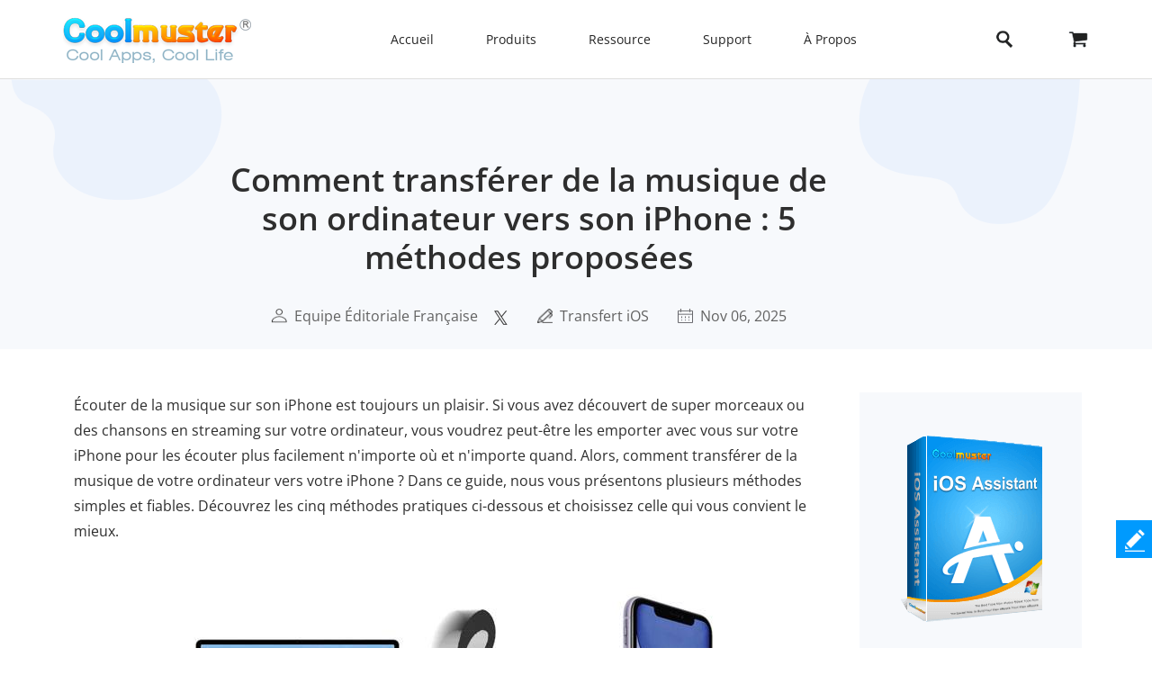

--- FILE ---
content_type: text/html;charset=UTF-8
request_url: https://www.coolmuster.com/fr/idevices/transfer-music-from-computer-to-iphone-11.html
body_size: 14073
content:
<!doctype html>
<html lang="fr">

<head>
    <meta charset="utf-8">
    <meta http-equiv="x-dns-prefetch-control" content="on">
    <link rel="dns-prefetch" href="//www.googleadservices.com" />
<link rel="dns-prefetch" href="//www.googletagmanager.com" />
<link rel="dns-prefetch" href="//googleads.g.doubleclick.net" />
    <meta name="viewport" content="width=device-width, initial-scale=1">
    <title>Comment transférer de la musique de son ordinateur vers son iPhone : Guide 2025</title>
    <meta name="generator" content="Coolmuster"/>
    <meta name="author" content="Coolmuster"/>
    <meta name="keywords" content=""/>
    <meta name="description" content="Vous souhaitez transférer votre musique préférée de votre ordinateur vers votre iPhone 17/16/15/14/13/12 ? Cet article vous explique comment transférer de la musique de votre ordinateur vers votre iPhone, avec ou sans iTunes."/>
    <link rel="preload" href="https://www.coolmuster.com/public/assets/images/logo.png" as="image" />

    <meta http-equiv="Cache-Control" content="no-transform" />
    <meta http-equiv="Cache-Control" content="no-siteapp" />
    <link rel="canonical" href="https://www.coolmuster.com/fr/idevices/transfer-music-from-computer-to-iphone-11.html" />
    <!-- Bootstrap core CSS -->
    <link href="/public/assets/css/bt5/bootstrap.min.css" rel="stylesheet">
    <link href="/public/assets/css/front/3_0/site.css?v=53202508260743" rel="stylesheet">
    <link href="/public/common/navigate/bottom_menu_style.css?v=53202508260743" rel="stylesheet">
    <link href="/public/common/navigate/top_menu_adapter.css?v=53202508260743" rel="stylesheet">
    <link href="/public/common/floating/floating_feedback_top.css?v=53202508260743" rel="stylesheet">

    <link href="/public/module/resource/assets/css/3_0/resource_content.css?v=53202508260743" rel="stylesheet">
    <link href="/public/common/navigate/change_language.css?v=53202508260743" rel="stylesheet" type="text/css" />

        <link rel="alternate" href="https://www.coolmuster.com/idevices/transfer-music-from-computer-to-iphone-11.html" hreflang="en" />
        <link rel="alternate" href="https://www.coolmuster.com/jp/idevices/transfer-music-from-computer-to-iphone-11.html" hreflang="ja" />
        <link rel="alternate" href="https://www.coolmuster.com/de/idevices/transfer-music-from-computer-to-iphone-11.html" hreflang="de" />
        <link rel="alternate" href="https://www.coolmuster.com/fr/idevices/transfer-music-from-computer-to-iphone-11.html" hreflang="fr" />
        <link rel="alternate" href="https://www.coolmuster.com/es/idevices/transfer-music-from-computer-to-iphone-11.html" hreflang="es" />
        <link rel="alternate" href="https://br.coolmuster.com/idevices/transfer-music-from-computer-to-iphone-11.html" hreflang="pt" />
        <link rel="alternate" href="https://it.coolmuster.com/idevices/transfer-music-from-computer-to-iphone-11.html" hreflang="it" />
        <link rel="alternate" href="https://tw.coolmuster.com/idevices/transfer-music-from-computer-to-iphone-11.html" hreflang="zh-Hant" />
        <link rel="alternate" href="https://www.coolmuster.kr/idevices/transfer-music-from-computer-to-iphone-11.html" hreflang="kr" />
        <link rel="alternate" href="https://ru.coolmuster.com/idevices/transfer-music-from-computer-to-iphone-11.html" hreflang="ru" />
        <link rel="alternate" href="https://id.coolmuster.com/idevices/transfer-music-from-computer-to-iphone-11.html" hreflang="id" />
        <link rel="alternate" href="https://tr.coolmuster.com/idevices/transfer-music-from-computer-to-iphone-11.html" hreflang="tr" />
        <link rel="alternate" href="https://www.coolmuster.com/idevices/transfer-music-from-computer-to-iphone-11.html" hreflang="x-default" />


<!-- Global site tag (gtag.js) - Google Analytics -->
<script defer src="https://www.googletagmanager.com/gtag/js?id=UA-42531556-1"></script>
<script type="text/javascript" defer>
	  window.dataLayer = window.dataLayer || [];
	  function gtag(){dataLayer.push(arguments);}
	  gtag('js', new Date());

	  gtag('config', 'UA-42531556-1');
</script>
<!-- Global site tag (gtag.js) - Google Ads: 937684425 -->
<script defer src="https://www.googletagmanager.com/gtag/js?id=AW-937684425"></script>
<script type="text/javascript" defer>
	  window.dataLayer = window.dataLayer || [];
	  function gtag(){dataLayer.push(arguments);}
	  gtag('js', new Date());

	  gtag('config', 'AW-937684425');
</script>
<script>(function(w,d,t,r,u){var f,n,i;w[u]=w[u]||[],f=function(){var o={ti:"5066591", enableAutoSpaTracking: true};o.q=w[u],w[u]=new UET(o),w[u].push("pageLoad")},n=d.createElement(t),n.src=r,n.async=1,n.onload=n.onreadystatechange=function(){var s=this.readyState;s&&s!=="loaded"&&s!=="complete"||(f(),n.onload=n.onreadystatechange=null)},i=d.getElementsByTagName(t)[0],i.parentNode.insertBefore(n,i)})(window,document,"script","//bat.bing.com/bat.js","uetq");</script>

    <script type="application/ld+json">
        {
            "@context": "https://schema.org",
            "@type": "Article",
            "mainEntityOfPage": {
                "@type": "WebPage",
                "@id": "https://www.coolmuster.com/fr/idevices/transfer-music-from-computer-to-iphone-11.html"
            },
            "headline": "Comment transférer de la musique de son ordinateur vers son iPhone : 5 méthodes proposées",
            "image": "https://www.coolmuster.com/uploads/file/202204/transfer-music-from-computer-to-iphone-11.jpg",
            "description": "Vous souhaitez transférer votre musique préférée de votre ordinateur vers votre iPhone 17/16/15/14/13/12 ? Cet article vous explique comment transférer de la musique de votre ordinateur vers votre iPhone, avec ou sans iTunes.",
            "author": {
                "@type": "Person",
                "name": "Equipe Éditoriale Française",
                "url": "https://www.coolmuster.com/fr/author/editorial-team.html"
            },
            "publisher": {
                "@type": "Organization",
                "name": "Coolmuster",
                "logo": {
                    "@type": "ImageObject",
                    "url": "https://www.coolmuster.com/public/assets/images/logo.png",
                    "width": 210,
                    "height": 56
                }
            },
            "datePublished": "2023-11-21",
            "dateModified": "2025-11-06"
        }
    </script>
    <script type="application/ld+json">
        {
            "@context": "https://schema.org",
            "@type": "BreadcrumbList",
            "itemListElement": [{
                "@type": "ListItem",
                "position": 1,
                "name": "Home",
                "item": "https://www.coolmuster.com/fr/"
            },{
                "@type": "ListItem",
                "position": 2,
                "name": "Transfert iOS",
                "item": "https://www.coolmuster.com/fr/idevices/"
            },{
                "@type": "ListItem",
                "position": 3,
                "name": "Comment transférer de la musique de son ordinateur vers son iPhone : 5 méthodes proposées"
            }]
        }
    </script>
</head>

<body>


     <div class="container-fluid header menu-bottom-border">
    <div class="container">
        <!-- pc BEGIN -->
        <div class="row" id="pcMenu">
            <div class="left w-auto"><a class="logo" href="https://www.coolmuster.com/fr/"><span class="qxs-icon icon-logo"> </span>
            </a> <span class="navigator-mob"><i class="icon-navigator-mob"></i></span>
            </div>

            <div class="center w-auto">
                <ul class="col-12 navigator">
                    <li><a href="https://www.coolmuster.com/fr/">Accueil</a></li>
                    <li><span>Produits</span>
                        <!--  style="width: 1170px; left: -379.828px;" -->
                        <div class="products">
                            <div class="container">
                                <div class="row d-flex">
                                    <div class="w-auto">
                                        <h3><i class="qxs-icon qxs-android"></i><span>Android</span></h3>

                                        <div>
                                            <ul>
                                                <li class="hot"><a href="https://www.coolmuster.com/fr/android-assistant.html">Transfert de Données Android</a></li>
                                                <li><a href="https://www.coolmuster.com/fr/android-eraser.html">Effaceur de Données Android</a></li>
                                                <li class="hot"><a href="https://www.coolmuster.com/fr/lab-fone-for-android.html">Récupération de Données Android</a></li>
                                                <li><a href="https://www.coolmuster.com/fr/android-sms-contacts-recovery.html">Récupération de SMS + Contacts Android</a></li>
                                                <li><a href="https://www.coolmuster.com/fr/mobile-transfer.html">Transfert de Téléphone</a></li>
                                                <li class="new"><a href="https://www.coolmuster.com/fr/android-backup-and-restore.html">Sauvegarde Android</a></li>
                                                <li class="new"><a href="https://www.coolmuster.com/fr/whatsapp-recovery.html">Android Récupération Données WhatsApp</a></li>
                                            </ul>
                                        </div>
                                    </div>

                                    <div class="w-auto">
                                        <h3><i class="qxs-icon qxs-ios"></i><span>iOS</span></h3>

                                        <div>
                                            <ul>
                                                <li class="hot"><a href="https://www.coolmuster.com/fr/ios-assistant.html">Transfert de Données iPhone</a></li>
                                                <li><a href="https://www.coolmuster.com/fr/ios-eraser.html">Effaceur de Données iPhone</a></li>
                                                <li class="new"><a href="https://www.coolmuster.com/fr/iphone-data-recovery.html">Récupération de Données iPhone</a></li>
                                                <li><a href="https://www.coolmuster.com/fr/iphone-backup-extractor.html">iPhone Backup Extractor</a></li>
                                                <li><a href="https://www.coolmuster.com/fr/iphone-sms-contacts-recovery.html">Récupération de SMS + Contacts iPhone</a></li>
                                                <li class="new"><a href="https://www.coolmuster.com/fr/icloud-backup-recovery.html">Récupération de Sauvegarde iCloud</a></li>
                                                <li class="new"><a href="https://www.coolmuster.com/fr/iphone-whatsapp-recovery.html">iPhone Récupération Données WhatsApp</a></li>
                                            </ul>
                                        </div>
                                    </div>

                                    <div class="w-auto">
                                        <h3><i class="qxs-icon"></i>Office</h3>

                                        <div>
                                            <ul>
                                            	<li><a href="https://www.coolmuster.com/fr/pdf-to-word-converter.html">PDF en Word</a></li>
												<li><a href="https://www.coolmuster.com/fr/pdf-creator-pro.html">PDF Creator</a></li>
												<li class="new"><a href="https://www.coolmuster.com/fr/pdf-to-jpg-converter.html">PDF en JPG</a></li>
												<li class="new"><a href="https://www.coolmuster.com/fr/jpg-to-pdf-converter.html">JPG en PDF</a></li>
												<li class="new"><a href="https://www.coolmuster.com/fr/pdf-merger.html">Fusion PDF</a></li>
                                                <li><a href="https://www.coolmuster.com/fr/pdf-converter-pro.html">Convertisseur PDF</a></li>
                                                <li><a href="https://www.coolmuster.com/fr/pdf-password-remover.html">PDF Password Remover</a></li>
                                            </ul>
                                        </div>
                                    </div>

                                    <div class="w-auto">
                                        <h3><i class="qxs-icon"></i>Utilité</h3>

                                        <div>
                                            <ul>
                                                <li><a href="https://www.coolmuster.com/fr/data-recovery.html">Récupération de Données</a></li>
                                                <li class="new"><a href="https://www.coolmuster.com/fr/heic-converter.html">Convertisseur HEIC</a></li>
                                                <li><a href="https://www.coolmuster.com/fr/lab-fone-for-android.html">Récupération de Données Android</a></li>
                                                <li><a href="https://www.coolmuster.com/fr/iphone-data-recovery.html">Récupération de Données iPhone</a></li>
                                                <li><a href="https://www.coolmuster.com/fr/mobile-transfer.html">Transfert de Téléphone</a></li>
                                                <li class="new"><a href="https://www.coolmuster.com/fr/whatsapp-recovery.html">Récupération Données WhatsApp</a></li>
												<li class="new"><a href="https://www.coolmuster.com/fr/data-erasure.html">Effacement de Données</a></li>
                                            </ul>
                                        </div>
                                    </div>
                                </div>
                            </div>

                            <div class="container viewmore">
                                <div class="row">
                                    <div class="getmore justify-content-center">
                                        <a href="https://www.coolmuster.com/fr/product-center.html">Voir tous les produits</a>
                                    </div>
                                </div>
                            </div>
                        </div>
                    </li>
                    <li><span>Ressource</span>
                        <ul>
                            <li><a href="https://www.coolmuster.com/fr/android-transfer-backup/">Transfert Android</a></li>
                            <li><a href="https://www.coolmuster.com/fr/android-recovery/">Récupération Android</a></li>
                            <li><a href="https://www.coolmuster.com/fr/idevices/">Transfert iPhone</a></li>
                            <li><a href="https://www.coolmuster.com/fr/ios-recovery/">Récupération de l’iPhone</a></li>
                            <li><a href="https://www.coolmuster.com/fr/phone-transfer/">Transfert de téléphone</a></li>
                            <li><a href="https://www.coolmuster.com/fr/phone-clean/">Gomme de téléphone</a></li>
                            <li><a href="https://www.coolmuster.com/fr/resource.html">Voir toutes les ressources</a></li>
                        </ul>
                    </li>
                    <li><span>Support</span>
                        <ul>
                            <li><a href="https://www.coolmuster.com/fr/support.html">Centre d’assistance</a></li>
                            <li><a href="https://www.coolmuster.com/fr/online-help/">Tutoriels en ligne</a></li>
                            <li><a href="https://www.coolmuster.com/fr/product-faq.html">FAQ sur les produits</a></li>
                            <li><a href="https://www.coolmuster.com/fr/sales-faq.html">FAQ sur les ventes</a></li>
                            <li><a href="https://www.coolmuster.com/fr/refund-faq.html">FAQ sur les remboursements</a></li>
                            <li><a href="https://www.coolmuster.com/fr/what-is-1-year-subscription.html">FAQ sur l’abonnement</a></li>
                            <li><a href="https://www.coolmuster.com/fr/sales-faq.html#registration">FAQ sur l’inscription</a></li>
                        </ul>
                    </li>
                    <li><span>À Propos</span>
                        <ul>
                            <li><a href="https://www.coolmuster.com/fr/about-coolmuster.html">À propos de Coolmuster</a></li>
                            <li><a href="https://www.coolmuster.com/fr/contact-us.html">Contactez-nous</a></li>
                        </ul>
                    </li>
                    <li class="qxs-mob-store"><a href="https://www.coolmuster.com/fr/store.html">Boutique</a></li>
                    <li class="qxs-mob-search">
                        <div class="qxs-mob-searchbox">
                            <form action="https://www.coolmuster.com/fr/search.html" id="cse-mobilesearch-box">
                                <input name="cx" type="hidden" value="012174904280100499933:qzbybr85npa" />
                                <input name="cof" type="hidden" value="FORID:10" />
                                <input name="ie" type="hidden" value="UTF-8" />
                                <span><i class="qxs-icon icon-search"></i></span>
                                <input name="q" placeholder="Search coolmuster.com" type="text" /> </form>
                        </div>
                    </li>
                </ul>
            </div>

            <div class="right w-auto">
                <div><a class="search" onclick="showPcSearchInput(event);" style="text-decoration:none"><span class="qxs-icon icon-search"> </span> </a></div>

                <div><a href="https://www.coolmuster.com/fr/store.html"><i class="qxs-icon icon-store"></i></a></div>
            </div>

            <div class="searchbox w-auto">
                <form action="https://www.coolmuster.com/fr/search.html" autocomplete="off" id="pc-search-form">
                    <input name="cx" type="hidden" value="012174904280100499933:qzbybr85npa" />
                    <input name="cof" type="hidden" value="FORID:10" />
                    <input name="ie" type="hidden" value="UTF-8" />
                    <span onclick="submitPcSearch(event,'pc-search-form');">
                        <i class="qxs-icon icon-search"></i>
                    </span>
                    <input onkeyup="submitPcSearchOnEnter(event,'pc-search-form');" name="q" placeholder="Search coolmuster.com" type="text" />
                    <span onclick="showPcMenu(event);">
                        <i class="qxs-icon icon-close"></i>
                    </span>
                </form>
            </div>
        </div>
        <!-- pc END -->

        <!-- mobile BEGIN -->
        <div class="row row-cols-1 navbar navbar-expand-sm navbar-light" id="mobileMenu-header">
            <div class="d-flex justify-content-between">
                <a href="https://www.coolmuster.com/fr/"><div class="qxs-icon icon-logo"></div></a>

                <button class="border-0 navbar-toggler collapsed" type="button" data-bs-toggle="collapse" data-bs-target="#mobileMenu" aria-controls="navbarNavDropdown" aria-expanded="false" aria-label="Toggle navigation">
                    <span class="icon-navigator-mob"></span>
                </button>
            </div>
            <div id="mobileMenu" style="padding-top:1.2rem" class="collapse">
                <div class="col">
                    <p class="bg-transparent  menu-home " style="margin-bottom: 0;">
                        <a href="https://www.coolmuster.com/fr/">Accueil</a>
                    </p>
                </div>
                <div class="col">
                    <p class="accordion-collapse-show accordion-button accordion-header collapsed bg-transparent  px-0 " data-bs-toggle="collapse" aria-expanded="true" data-bs-target="#flush-1">Produits</p>
                    <ul id="flush-1" class="accordion-collapse collapse topmenu product-type">
                        <li>
                            <div class="d-flex justify-content-start accordion-collapse-show accordion-button accordion-header
                                            collapsed bg-transparent  px-0 " data-bs-toggle="collapse" aria-expanded="true" data-bs-target="#flush-11">
                                <i class="qxs-icon icon-android"></i>
                                <span class="align-middle">Android</span>
                            </div>
                            <ul id="flush-11" class="accordion-collapse collapse topmenu">
                                <li>
                                    <a href="https://www.coolmuster.com/fr/android-assistant.html">
                                        <span>Transfert De Données Android</span>
                                        <i class="qxs-icon hot"></i>
                                    </a>
                                </li>
                                <li><a href="https://www.coolmuster.com/fr/android-eraser.html">Effaceur de Données Android</a></li>
                                <li>
                                    <a href="https://www.coolmuster.com/fr/lab-fone-for-android.html">
                                        <span>Récupération De Données Android</span>
                                        <i class="qxs-icon hot"></i>
                                    </a>
                                </li>
                                <li><a href="https://www.coolmuster.com/fr/android-sms-contacts-recovery.html">Récupération de SMS + Contacts Android</a></li>
                                <li><a href="https://www.coolmuster.com/fr/mobile-transfer.html">Transfert de Téléphone</a></li>
                                <li>
                                    <a href="https://www.coolmuster.com/fr/android-backup-and-restore.html">
                                        <span>Sauvegarde Android</span>
                                        <i class="qxs-icon new"></i>
                                    </a>
                                </li>
                                <li>
                                    <a href="https://www.coolmuster.com/fr/whatsapp-recovery.html">
                                        <span>Android Récupération Données WhatsApp</span>
                                        <i class="qxs-icon new"></i>
                                    </a>
                                </li>
                            </ul>
                        </li>
                        <li>
                            <div class="d-flex justify-content-start accordion-collapse-show accordion-button accordion-header
                                            collapsed bg-transparent  px-0 " data-bs-toggle="collapse" aria-expanded="true" data-bs-target="#flush-12">
                                <i class="qxs-icon icon-ios"></i>
                                <span class="align-middle">iOS</span>
                            </div>
                            <ul id="flush-12" class="accordion-collapse collapse topmenu">
                                <li>
                                    <a href="https://www.coolmuster.com/fr/ios-assistant.html">
                                        <span>Transfert de Données iPhone</span>
                                        <i class="qxs-icon hot"></i>
                                    </a>
                                </li>
                                <li><a href="https://www.coolmuster.com/fr/ios-eraser.html">Effaceur de Données iPhone</a></li>
                                <li>
                                    <a href="https://www.coolmuster.com/fr/iphone-data-recovery.html">
                                        <span>Récupération de Données iPhone</span>
                                        <i class="qxs-icon new"></i>
                                    </a>
                                </li>
                                <li><a href="https://www.coolmuster.com/fr/iphone-backup-extractor.html">iPhone Backup Extractor</a></li>
                                <li><a href="https://www.coolmuster.com/fr/iphone-sms-contacts-recovery.html">Récupération de SMS + Contacts iPhone</a></li>
                                <li><a href="https://www.coolmuster.com/fr/icloud-backup-recovery.html"><span>Récupération de Sauvegarde iCloud</span><i class="qxs-icon new"></i></a></li>
                                <li><a href="https://www.coolmuster.com/fr/iphone-whatsapp-recovery.html"><span>iPhone Récupération Données WhatsApp</span><i class="qxs-icon new"></i></a></li>
                            </ul>
                        </li>
                        <li>
                            <div class="d-flex justify-content-start accordion-collapse-show accordion-button accordion-header
                                            collapsed bg-transparent px-0 " data-bs-toggle="collapse" aria-expanded="true" data-bs-target="#flush-13">
                                <i class="qxs-icon icon-office"></i>
                                <span class="align-middle">Office</span>
                            </div>
                            <ul id="flush-13" class="accordion-collapse collapse topmenu">
                                <li>
                                    <a href="https://www.coolmuster.com/fr/pdf-to-word-converter.html">PDF en Word</a>
                                </li>
                                <li><a href="https://www.coolmuster.com/fr/pdf-creator-pro.html">PDF Creator</a></li>
                                <li>
									<a href="https://www.coolmuster.com/fr/pdf-to-jpg-converter.html">
										<span>PDF en JPG</span>
										<i class="qxs-icon new"></i>
									</a>
								</li>
								<li>
									<a href="https://www.coolmuster.com/fr/jpg-to-pdf-converter.html">
										<span>JPG en PDF</span>
										<i class="qxs-icon new"></i>
									</a>
								</li>
								<li>
									<a href="https://www.coolmuster.com/fr/pdf-merger.html">
										<span>Fusion PDF</span>
										<i class="qxs-icon new"></i>
									</a>
								</li>
                                <li><a href="https://www.coolmuster.com/fr/pdf-converter-pro.html">Convertisseur PDF</a></li>
                                <li><a href="https://www.coolmuster.com/fr/pdf-password-remover.html">PDF Password Remover</a></li>
                            </ul>
                        </li>
                        <li>
                            <div class="d-flex justify-content-start accordion-collapse-show accordion-button accordion-header
                                            collapsed bg-transparent px-0 " data-bs-toggle="collapse" aria-expanded="true" data-bs-target="#flush-14">
                                <i class="qxs-icon icon-utilities"></i>
                                <span class="align-middle">Utilité</span>
                            </div>
                            <ul id="flush-14" class="accordion-collapse collapse topmenu">
                                <li>
                                    <a href="https://www.coolmuster.com/fr/data-recovery.html">Récupération de Données</a>
                                </li>
                                <li>
                                    <a href="https://www.coolmuster.com/fr/heic-converter.html">
                                        <span>Convertisseur HEIC</span>
                                        <i class="qxs-icon new"></i>
                                    </a>
                                </li>
                                <li><a href="https://www.coolmuster.com/fr/lab-fone-for-android.html">Récupération de Données Android</a></li>
                                <li><a href="https://www.coolmuster.com/fr/iphone-data-recovery.html">Récupération de Données iPhone</a></li>
                                <li><a href="https://www.coolmuster.com/fr/mobile-transfer.html">Transfert de Téléphone</a></li>
                                <li>
                                    <a href="https://www.coolmuster.com/fr/whatsapp-recovery.html">
                                        <span>Récupération Données WhatsApp</span>
                                        <i class="qxs-icon new"></i>
                                    </a>
                                </li>
								<li class="new"><a href="https://www.coolmuster.com/fr/data-erasure.html">Effacement de Données</a></li>
                            </ul>
                        </li>
                    </ul>
                </div>
    
                <div class="col">
                    <p class="accordion-collapse-show accordion-button accordion-header collapsed bg-transparent  px-0 " data-bs-toggle="collapse" aria-expanded="true" data-bs-target="#flush-2">Ressource</p>
                    <ul id="flush-2" class="accordion-collapse collapse topmenu">
                        <li><a href="https://www.coolmuster.com/fr/android-transfer-backup/">Transfert Android</a></li>
                        <li><a href="https://www.coolmuster.com/fr/android-recovery/">Récupération Android</a></li>
                        <li><a href="https://www.coolmuster.com/fr/idevices/">Transfert iPhone</a></li>
                        <li><a href="https://www.coolmuster.com/fr/ios-recovery/">Récupération de l’iPhone</a></li>
                        <li><a href="https://www.coolmuster.com/fr/phone-transfer/">Transfert de téléphone</a></li>
                        <li><a href="https://www.coolmuster.com/fr/phone-clean/">Gomme de téléphone</a></li>
                        <li><a href="https://www.coolmuster.com/fr/resource.html">Voir toutes les ressources</a></li>
                    </ul>
                </div>

                <div class="col">
                    <p class="accordion-collapse-show accordion-button accordion-header collapsed bg-transparent  px-0 " data-bs-toggle="collapse" aria-expanded="true" data-bs-target="#flush-3">Support</p>
                    <ul id="flush-3" class="accordion-collapse collapse topmenu">
                        <li><a href="https://www.coolmuster.com/fr/support.html">Centre d’assistance</a></li>
                        <li><a href="https://www.coolmuster.com/fr/online-help/">Tutoriels en ligne</a></li>
                        <li><a href="https://www.coolmuster.com/fr/product-faq.html">FAQ sur les produits</a></li>
                        <li><a href="https://www.coolmuster.com/fr/sales-faq.html">FAQ sur les ventes</a></li>
                        <li><a href="https://www.coolmuster.com/fr/refund-faq.html">FAQ sur les remboursements</a></li>
                        <li><a href="https://www.coolmuster.com/fr/what-is-1-year-subscription.html">FAQ sur l’abonnement</a></li>
                        <li><a href="https://www.coolmuster.com/fr/sales-faq.html#registration">FAQ sur l’inscription</a></li>
                    </ul>
                </div>

                <div class="col">
                    <p class="accordion-collapse-show accordion-button accordion-header collapsed bg-transparent  px-0 " data-bs-toggle="collapse" aria-expanded="true" data-bs-target="#flush-4">À Propos</p>
                    <ul id="flush-4" class="accordion-collapse collapse topmenu">
                        <li><a href="https://www.coolmuster.com/fr/about-coolmuster.html">À Propos</a></li>
                        <li><a href="https://www.coolmuster.com/fr/contact-us.html">Nous-contacter</a></li>
                    </ul>
                </div>

                <div class="col">
                    <p class="bg-transparent  menu-home ">
                        <a href="https://www.coolmuster.com/fr/store.html">Boutique</a>
                    </p>
                </div>
                <div class="input-group mb-3">
                    <form action="/search.html" id="mobile-search-form">
                        <div class="d-flex">
                            <input name="cx" type="hidden" value="012174904280100499933:qzbybr85npa" />
                            <input name="cof" type="hidden" value="FORID:10" />
                            <input name="ie" type="hidden" value="UTF-8" />
                            <button onclick="submitPcSearch(event,'mobile-search-form');" class="border-0 p-0 g-0 qxs-icon icon-search bg-transparent" type="button" style="margin-top: 10px;"></button>
                            <input name="q" onkeyup="submitPcSearchOnEnter(event,'mobile-search-form');" type="text" class="form-control border-0" placeholder="Search coolmuster.com">
                        </div>
                    </form>
                </div>
            </div>
        </div>
        <!-- mobile END -->
    </div>
</div>
    <!-- quick product nav BEGIN -->
    <div class="container-fluid product-detail-nav">
        <div class="container d-flex flex-wrap justify-content-between align-items-center">



            <div class="d-flex align-items-start name">
                <span>Transfert de Données iPhone</span>
                <div class="d-flex align-items-center platform">
                    <span class="icon_win active" data-download="https://www.coolmuster.com/downloads/cool-ios-assistant.exe" 
                        data-buy="https://www.coolmuster.com/fr/purchase/ios-assistant.html" data-buyshow="1">
                    </span>

                    <span class="icon_mac " data-download="https://www.coolmuster.com/downloads/cool-ios-assistant-mac.dmg" 
                        data-buy="https://www.coolmuster.com/fr/purchase/ios-assistant-for-mac.html" data-buyshow="1">
                    </span>
                </div>
                <span class="d-flex d-sm-none align-items-center justify-content-between product-detail-nav_toggle">&nbsp;</span>
            </div>
            <div class="d-flex align-items-center flex-wrap links">
                <a href="https://www.coolmuster.com/fr/ios-assistant.html">Caractéristiques</a>
                <a href="https://www.coolmuster.com/fr/idevices/ios-assistant-guide.html">Guide</a>
                <a href="https://www.coolmuster.com/fr/tech-spec/ios-assistant.html">Tech Specs</a>
                <a href="https://www.coolmuster.com/fr/reviews/ios-assistant.html">Avis</a>
                <div class="col-12 col-sm links_controls d-flex">
                    <a href="https://www.coolmuster.com/downloads/cool-ios-assistant.exe" class="download download_win d-flex align-items-center justify-content-center">Essai Gratuit</a>
                    <a href="https://www.coolmuster.com/fr/purchase/ios-assistant.html" class="buy buy_win d-flex align-items-center justify-content-center" id="nav-buy">Acheter</a>
                </div>
            </div>
        </div>
    </div>
    <!-- quick product nav END -->

    <div class="container-fluid">
        <!-- resource banner  END -->
        <div class="row">
            <div class="resource-content-banner">
                <div class="row g-0 row-cols-1">
                    <div class="col-sm-2">
                        <img src="/public/module/resource/assets/images/3_0/content/bg-left.png" height="135px" width="235px"
                            loading="lazy" alt="...">
                    </div>
                    <div class="col-sm-7 text-center">
                        <div class="resource-content-banner-title">
                            <h1>Comment transférer de la musique de son ordinateur vers son iPhone : 5 méthodes proposées</h1>
                        </div>
                        <div class="d-flex info py-1 py-sm-4" style="color:#626262;">

                            <div class="d-flex flex-wrap">
                                <img class="my-auto mx-auto" src="/public/module/resource/assets/images/3_0/content/user.png" width="18px" height="16px" loading="lazy">
                                <span class="px-1"></span>
                                <a href="https://www.coolmuster.com/fr/author/editorial-team.html">Equipe Éditoriale Française</a>
                            </div>

                            <span class="px-2"></span>
<div>
    <a href="https://x.com/coolmuster">
        <img src="/public/module/resource/assets/images/3_0/content/twitter.png" class="my-auto" width="18px" height="16px" loading="lazy">
    </a>
</div>
                            <span class="px-3"></span>
                            <div class="d-flex flex-wrap">
                                <img class="my-auto mx-auto" src="/public/module/resource/assets/images/3_0/content/tips.png" width="17px" height="16px" loading="lazy">
                                <span class="px-1"></span>
                                <a href="https://www.coolmuster.com/fr/idevices/">Transfert iOS</a>
                            </div>
                            <span class="px-3"></span>
                            <div class="d-flex flex-wrap">
                                <img class="my-auto mx-auto" src="/public/module/resource/assets/images/3_0/content/calendar.png" width="17px" height="16px" loading="lazy">
                                <span class="px-1"></span>
                                <span>Nov 06, 2025</span>
                            </div>
                        </div>
                    </div>
                    <div class="col-sm-3 title-right-img">
                        <img src="/public/module/resource/assets/images/3_0/content/bg-right.png" height="161px" width="246px"
                            loading="lazy" alt="...">
                    </div>
                </div>
            </div>
        </div>
        <!-- resource banner  END -->
    </div>

    <div class="container resource-content">
        <div class="row row-cols-1 row-cols-sm-12">
            <ResourceLeft class="col-sm-9">

                <div class="w-100 py-4"></div>
                <div class="px-2 px-sm-0">
                    <p>Écouter de la musique sur son iPhone est toujours un plaisir. Si vous avez découvert de super morceaux ou des chansons en streaming sur votre ordinateur, vous voudrez peut-être les emporter avec vous sur votre iPhone pour les écouter plus facilement n&#39;importe où et n&#39;importe quand. Alors, comment transférer de la musique de votre ordinateur vers votre iPhone ? Dans ce guide, nous vous présentons plusieurs méthodes simples et fiables. Découvrez les cinq méthodes pratiques ci-dessous et choisissez celle qui vous convient le mieux. </p><p align="center"><img alt="Comment transférer de la musique de mon ordinateur vers mon iPhone ?" loading="lazy" src="https://www.coolmuster.com/uploads/file/202204/transfer-music-from-computer-to-iphone-11.jpg" /></p><div class="w-auto"><div> <span class="directory-title">Annuaire</span></div><div class="directory-content"><ul><li> <a class="hot-end" href="#tag1">Méthode 1 : Transférer de la musique de l’ordinateur vers l’iPhone sans iTunes</a></li><li> <a href="#tag2">Méthode 2 : Transférer de la musique de votre ordinateur vers votre iPhone avec iTunes</a></li><li> <a href="#tag3">Méthode 3 : Envoyer de la musique de votre ordinateur vers votre iPhone via Dropbox</a></li><li> <a href="#tag4">Méthode 4 : Transférer de la musique de votre ordinateur vers votre iPhone par e-mail</a></li><li> <a href="#tag5">Méthode 5 : Transférer de la musique de votre Mac vers votre iPhone via AirDrop</a></li></ul></div></div><div></div><h2><a id="tag1" name="tag1"></a> Méthode 1 : Transférer de la musique de votre ordinateur vers votre iPhone sans iTunes</h2><p> Vous cherchez une solution simple et flexible pour transférer de la musique de votre ordinateur vers votre iPhone ? <strong>iOS Transfer</strong> répond parfaitement à vos besoins. C&#39;est le meilleur logiciel pour transférer de la musique de votre ordinateur vers votre iPhone. Vous pouvez prévisualiser et sélectionner les morceaux que vous souhaitez transférer sans utiliser iTunes, et le contenu déjà présent sur votre iPhone ne sera pas écrasé.</p><p> <strong>Les principales caractéristiques d&#39; iOS Transfer :</strong></p><ul><li> Copiez sélectivement de la musique d&#39;un ordinateur vers votre iPhone ou <a href="https://www.coolmuster.com/fr/idevices/transfer-music-from-iphone-to-computer.html">exportez de la musique de votre iPhone vers un ordinateur</a> .</li><li> Conversion automatique du format musical pour le rendre compatible avec votre iPhone.</li><li> <a href="https://www.coolmuster.com/fr/phone-clean/delete-music-from-iphone-but-not-itunes.html">Supprimez directement des morceaux de votre iPhone</a> pour libérer de l&#39;espace de stockage.</li><li> Ouvrez et lancez la lecture de musique via le logiciel avant la synchronisation.</li><li> Transférer des données entre ordinateur et iOS , entre iOS iOS , entre iTunes et iOS , et entre iTunes et ordinateur.</li><li> Prise en charge du transfert de photos, de musique, d&#39;iTunes U, de podcasts, de sonneries, de livres audio, de mémos vocaux, de listes de lecture, de vidéos personnelles, d&#39;émissions de télévision, de clips vidéo, de contacts et bien plus encore.</li><li> Simple, rapide et sécurisé, sans perte de données.</li><li> Fonctionne parfaitement avec tous les modèles d&#39;iPhone et toutes les versions iOS , y compris la dernière série iPhone 17 et iOS 26/18. </li></ul><div class="py-2 d-flex flex-column flex-sm-row justify-content-center"><div class="text-center"> <a class="btn btn-primary download-button" href="https://www.coolmuster.com/downloads/ios-transfer.exe" rel="nofollow" style="width: 240px;"><img alt="télécharger iphone music transfer pour win" loading="lazy" src="/public/module/resource/assets/images/3_0/content/win.png" /> Téléchargement gratuit pour PC</a></div><div class="p-1"></div><div class="text-center"> <a class="btn btn-primary download-button" href="https://www.coolmuster.com/downloads/mac-ios-manager-full.dmg" rel="nofollow" style="width: 240px;"><img alt="Télécharger le transfert de musique iPhone pour Mac" loading="lazy" src="/public/module/resource/assets/images/3_0/content/mac.png" /> Téléchargement gratuit pour Mac</a></div></div><p> Voici comment transférer de la musique de votre ordinateur vers votre iPhone sans iTunes, en utilisant iOS Transfer :</p><div><p> <span class="para-number">01</span> Installez iPhone Music Transfer sur votre ordinateur et connectez votre iPhone au PC à l&#39;aide d&#39;un câble USB. </p><p align="center"><img alt="l&#39;interface principale du transfert de musique iPhone" loading="lazy" src="https://www.coolmuster.com/uploads/image/20170808/ios-transfer-interface.jpg" /></p><p> <span class="para-number">02</span> Cliquez sur « Musique » dans le panneau de gauche et attendez que tous les morceaux soient chargés. Ensuite, appuyez sur l’icône « + » en haut, sélectionnez le morceau souhaité dans la fenêtre contextuelle, puis appuyez sur le bouton « Ouvrir » pour l’importer sur votre iPhone. </p><p align="center"><img alt="Comment transférer de la musique de son ordinateur vers son iPhone sans iTunes, en utilisant l&#39;application de transfert de musique iPhone ?" loading="lazy" src="https://www.coolmuster.com/uploads/image/20190822/transfer-music.jpg" /></p></div><h2><a id="tag2" name="tag2"></a> Méthode 2. Comment transférer de la musique de votre ordinateur vers votre iPhone avec iTunes</h2><p> iTunes est la méthode par défaut pour transférer de la musique d&#39;un ordinateur vers un iPhone. Commencez par<a href="https://www.coolmuster.com/fr/idevices/transfer-music-from-iphone-to-itunes-library.html">ajouter les fichiers musicaux à votre bibliothèque iTunes</a> , puis synchronisez iTunes avec votre iPhone. Notez qu&#39;iTunes ne prend pas en charge les formats tels que le FLAC et ne conserve pas les données déjà présentes sur l&#39;iPhone. Si cela ne vous pose pas de problème, poursuivez avec les étapes suivantes.</p><p> Comment transférer de la musique de mon ordinateur vers mon iPhone avec iTunes ? Suivez ces étapes :</p><p> Étape 1. Lancez <a href="https://www.apple.com/itunes/" rel="nofollow noopener noreferrer" target="_blank">la dernière version d&#39;iTunes</a> sur votre ordinateur. Ensuite, cliquez sur « Fichier » en haut à gauche &gt; choisissez l&#39;option « Ajouter un fichier à la bibliothèque » &gt; importez la musique souhaitée depuis votre ordinateur vers la bibliothèque iTunes. </p><p align="center"><img alt="ajouter de la musique à iTunes" loading="lazy" src="https://www.coolmuster.com/uploads/image/20170221/add-video-to-itunes-library.png" /></p><p> Étape 2. Connectez votre iPhone à l&#39;ordinateur via un câble USB et cliquez sur l&#39;icône iPhone lorsqu&#39;elle apparaît sous « Appareils ».</p><p> Étape 3. Cliquez sur « Musique » dans la fenêtre de gauche, cochez l&#39;option « Synchroniser la musique » et choisissez de transférer soit « Toute la bibliothèque musicale » soit « Les listes de lecture, artistes, albums et genres sélectionnés » sur votre iPhone.</p><p> Étape 4. Cliquez sur « Appliquer » pour démarrer le processus de transfert. </p><p align="center"><img alt="Comment transférer de la musique de son ordinateur vers son iPhone avec iTunes ?" loading="lazy" src="https://www.coolmuster.com/uploads/image/20170808/sync-music-in-itunes.jpg" /></p><h2><a id="tag3" name="tag3"></a> Méthode 3. Comment transférer de la musique de votre ordinateur vers votre iPhone via Dropbox</h2><p> Si vous ne souhaitez pas utiliser de câble USB pour connecter votre iPhone, vous pouvez transférer votre musique sans fil grâce à un service de stockage cloud. Dropbox est un service cloud qui vous permet de synchroniser musique, films, photos et autres fichiers entre différentes plateformes. Il offre 2 Go de stockage gratuit à chaque utilisateur et vous permet de télécharger jusqu&#39;à 20 Go et 10 000 fichiers musicaux depuis un ordinateur vers un iPhone. Veuillez vérifier que vous disposez de suffisamment d&#39;espace de stockage avant de continuer. Vous pouvez passer à un forfait supérieur si nécessaire.</p><p> Voici comment transférer de la musique d&#39;un ordinateur vers un iPhone via Dropbox :</p><p> Étape 1. Ouvrez <a href="https://www.dropbox.com/" rel="nofollow noopener noreferrer" target="_blank">dropbox.com</a> depuis un navigateur web et connectez-vous à votre compte Dropbox. Ensuite, cliquez sur « Importer des fichiers », sélectionnez les morceaux à transférer, puis cliquez sur « Importer ». </p><p align="center"><img alt="Comment transférer de la musique de mon ordinateur vers mon iPhone via Dropbox ?" loading="lazy" src="https://www.coolmuster.com/uploads/image/20181218/dropbox.png" /></p><p> Étape 2. Ouvrez l&#39;application Dropbox sur votre iPhone et connectez-vous avec le même compte Dropbox. Ensuite, trouvez les fichiers musicaux que vous avez importés depuis votre ordinateur et appuyez sur l&#39;icône à trois points.</p><p> Étape 3. Appuyez sur « Télécharger » pour enregistrer les chansons sur votre iPhone.</p><div class="tips my-4"><p> Si vous souhaitez sauvegarder votre iPhone sur Dropbox, vous pouvez consulter ce guide étape par étape.</p> <a href="https://www.coolmuster.com/fr/idevices/backup-iphone-to-dropbox.html">Comment sauvegarder son iPhone sur Dropbox ? [Guide complet et alternatives]</a></div><h2><a id="tag4" name="tag4"></a> Méthode 4. Transférer de la musique de son ordinateur vers son iPhone par e-mail</h2><p> Vous pouvez également transférer de la musique sur votre iPhone en l&#39;envoyant par e-mail. Cependant, veuillez noter que la plupart des services de messagerie limitent la taille des pièces jointes à 25 Mo. Par conséquent, les fichiers musicaux de plus de 25 Mo ne seront pas pris en charge et vous devrez envoyer les morceaux compatibles un par un.</p><p> Voici comment envoyer de la musique de votre ordinateur vers votre iPhone par e-mail :</p><p> Étape 1. Sur votre ordinateur, créez un compte de messagerie et joignez la musique souhaitée en pièce jointe à l&#39;e-mail.</p><p> Étape 2. Envoyer le courriel à un autre compte de messagerie.</p><p> Étape 3. Ouvrez l&#39;application de messagerie sur votre iPhone et assurez-vous de vous connecter avec le même compte de messagerie.</p><p> Étape 4. Trouvez l&#39;e-mail que vous venez d&#39;envoyer et téléchargez la pièce jointe sur votre iPhone. </p><p align="center"><img alt="Comment transférer de la musique de son ordinateur vers son iPhone par e-mail ?" loading="lazy" src="https://www.coolmuster.com/uploads/file/202112/attach-files-to-email.jpg" /></p><h2><a id="tag5" name="tag5"></a> Méthode 5. Comment transférer de la musique de son Mac vers son iPhone via AirDrop</h2><p> AirDrop est une fonctionnalité de partage de fichiers disponible sur tous les appareils Apple. Si vous possédez un Mac et un iPhone, vous pouvez <a href="https://www.coolmuster.com/fr/idevices/transfer-file-between-iphone-and-mac.html">transférer des fichiers entre les Mac</a> directement via AirDrop, sans câble USB ni logiciel tiers. C&#39;est gratuit et fiable.</p><p> Voici comment transférer de la musique d&#39; Mac vers un iPhone avec AirDrop :</p><p> Étape 1. Balayez l’écran du bas vers le haut pour ouvrir le Centre de contrôle sur votre iPhone, touchez l’icône « AirDrop » et choisissez « Contacts uniquement » ou « Tout le monde ». Activez ensuite les options « Wi-Fi » et « Bluetooth ». </p><p align="center"><img alt="Activer AirDrop sur iPhone" loading="lazy" src="https://www.coolmuster.com/uploads/image/20211015/access-airdrop.jpg" /></p><p> Étape 2. Sur votre Mac , ouvrez le Finder &gt; sélectionnez « AirDrop » dans la barre latérale gauche &gt; activez le Wi-Fi et le Bluetooth s’ils sont désactivés. Dans la fenêtre suivante, sélectionnez « Autoriser la découverte par : Tout le monde » et sélectionnez votre iPhone. </p><p align="center"><img alt="Activer AirDrop sur Mac" loading="lazy" src="https://www.coolmuster.com/uploads/image/20191226/transfer-videos-from-iphone-to-computer-airdrop.jpg" /></p><p> Étape 3. Cliquez avec le bouton droit sur le fichier musical sur votre Mac , puis sélectionnez « Partager » &gt; « AirDrop ».</p><p> Étape 4. Dans la fenêtre contextuelle, choisissez votre iPhone et cliquez sur « Envoyer ».</p><p> Étape 5. Acceptez le fichier sur votre iPhone, et la musique sera enregistrée dans l&#39;application « Fichiers », où vous pourrez l&#39;ouvrir avec un lecteur multimédia.</p><div class="tips my-4"><p> Votre AirDrop ne fonctionne pas ? Pas de panique. Consultez ce guide de dépannage pour savoir comment résoudre le problème.</p> <a href="https://www.coolmuster.com/fr/ios-recovery/airdrop-not-working-on-iphone.html">Comment résoudre les problèmes d&#39;AirDrop sur iPhone/iPad ? - 10 conseils efficaces</a></div><h2> Réflexions finales</h2><p> Savez-vous maintenant comment transférer de la musique d&#39;un ordinateur vers un iPhone ? Je vous recommande vivement d&#39;utiliser <strong>iOS Transfer</strong> pour un transfert simple et sécurisé. Sinon, vous pouvez choisir d&#39;autres méthodes selon vos besoins.</p><p> Si vous avez trouvé cet article utile, n&#39;hésitez pas à le partager avec d&#39;autres personnes.</p><p> <strong>Articles connexes :</strong></p><p> <a href="https://www.coolmuster.com/fr/idevices/transfer-music-from-windows-media-player-to-iphone.html">Comment transférer de la musique de Windows Media Player vers un iPhone avec ou sans iTunes</a></p><p> <a href="https://www.coolmuster.com/fr/idevices/transfer-music-from-itunes-to-iphone.html">Comment transférer des chansons d&#39;iTunes vers l&#39;iPhone en 4 méthodes fiables</a></p><p> <a href="https://www.coolmuster.com/fr/phone-transfer/transfer-music-from-ipad-to-iphone.html">Comment transférer de la musique de l&#39;iPad vers l&#39;iPhone en 6 méthodes éprouvées ?</a></p><p> <a href="https://www.coolmuster.com/fr/idevices/transfer-photos-from-computer-to-iphone.html">Comment transférer des photos de son ordinateur vers son iPhone avec ou sans iTunes ?</a></p>

                </div>
                <div class="w-100 py-4"></div>
                <div class="px-4">
                    <div class="support" style="width:fit-content">
                        <span class="align-middle">Des questions liées au produit? <a href="https://www.coolmuster.com/fr/support.html">Contactez notre équipe de support pour obtenir une solution rapide ></a></span>
                    </div>
                </div>
                <div class="w-100 py-4"></div>
                <div class="p-4" style="font-size:0.9rem; color:#626262;">
                    <a href="https://www.coolmuster.com/fr/" style="text-decoration: none;">
                        <img style="margin-top: -4px;" src="/public/assets/images/3_0/common/home.png" width="18px" height="15px" loading="lazy">
                    </a>
                    &nbsp;
                    <img src="/public/assets/images/3_0/common/triangle.png" width="6px" height="8px" loading="lazy">
                    &nbsp;
                    <span><a style="text-decoration: none; color:#626262" href="https://www.coolmuster.com/fr/idevices/">Transfert iOS</a></span>
                    &nbsp;
                    <img src="/public/assets/images/3_0/common/triangle.png" width="6px" height="8px" loading="lazy">
                    &nbsp;
                    <span>Comment transférer de la musique de son ordinateur vers son iPhone : 5 méthodes proposées</span>
                </div>
                <div class="w-100 py-4"></div>

                <div id="disqus_thread" style="padding:10px 0 0 20px;"></div>
            </ResourceLeft>

            <ResourceRight class="col-sm-3">
                <div class="w-100 py-3"></div>

                <!-- recommend product BEGIN -->
                <div class="py-3"  style="padding-right: 0.5rem!important;">
                    <div class="row row-cols-1 recommend-product">
                        <div class="text-center">
                            <div class="w-100 p-4"></div>
                            <img class="w-auto " src="/uploads/image/20200220/cool-ios-assistant.png" loading="lazy">
                            <h5 style="padding-top: 30px;padding-bottom: 0px">
                                    <a href="https://www.coolmuster.com/fr/ios-assistant.html"
                                       style="text-decoration: none; color:#2e2e2e">Transfert de Données iPhone</a>
                            </h5>
                            <img src="/public/module/resource/assets/images/3_0/content/star.png" width="19px" height="18px" loading="lazy">
                            <img src="/public/module/resource/assets/images/3_0/content/star.png" width="19px" height="18px" loading="lazy">
                            <img src="/public/module/resource/assets/images/3_0/content/star.png" width="19px" height="18px" loading="lazy">
                            <img src="/public/module/resource/assets/images/3_0/content/star.png" width="19px" height="18px" loading="lazy">

                            <img src="/public/module/resource/assets/images/3_0/content/star-half.png" width="19px" height="18px" loading="lazy">

                            <div class="w-100 p-2"></div>
                            <div class="row row-cols-12 gy-3 recommend-product-desc">
                                <i class="px-2 col-1"></i><div class="col-11 px-2" style="text-align: left;">Sauvegardez et restaurez tout sur iPhone/iPad/iPod en un seul clic.</div>
                                <i class="px-2 col-1"></i><div class="col-11 px-2" style="text-align: left;">Gérez librement les données iOS et les fichiers de sauvegarde iTunes sur l’ordinateur.</div>
                                <i class="px-2 col-1"></i><div class="col-11 px-2" style="text-align: left;">Prévisualisez et transférez sélectivement des fichiers entre l’iDevice et l’ordinateur.</div>
                                <i class="px-2 col-1"></i><div class="col-11 px-2" style="text-align: left;">Prend largement en charge les contacts, les messages, les photos, les vidéos, la musique, les notes, etc.</div>
                            </div>
                        </div>
                        <div class="w-100 p-2"></div>
                        <div class="text-center">
                            <a href="https://www.coolmuster.com/downloads/cool-ios-assistant.exe" class="btn btn-primary download-button" style="width:210px">
                                <img src="/public/module/resource/assets/images/3_0/content/win.png" loading="lazy">&nbsp;
                                Télécharger
                            </a>
                        </div>

                        <div class="w-100 p-2"></div>
                        <div class="text-center">
                            <a href="https://www.coolmuster.com/downloads/cool-ios-assistant-mac.dmg" class="btn btn-primary download-button" style="width:210px">
                                <img src="/public/module/resource/assets/images/3_0/content/mac.png" loading="lazy">&nbsp;
                                Télécharger
                            </a>
                        </div>
                        <div class="p-4"></div>
                    </div>
                </div>
                <!-- recommend product END -->

                <!-- Hot Articles BEGIN -->
                <div class="my-3 position-sticky" style="top:6rem">
                    <div class="row row-cols-12 shadow border border-light top-stories py-3 px-1 gy-3">
                        <h4>Articles populaires</h4>
                        <hr>
                        <i class="px-2 col-1"></i><div class="col-11 px-2"><a href="https://www.coolmuster.com/fr/idevices/transfer-music-from-iphone-to-computer.html">Comment transférer de la musique de son iPhone vers un PC ou Mac avec ou sans iTunes ?</a></div>
                        <i class="px-2 col-1"></i><div class="col-11 px-2"><a href="https://www.coolmuster.com/fr/idevices/transfer-files-from-pc-to-ipad.html">Comment transférer des fichiers d&#39;un PC vers un iPad avec ou sans iTunes ?</a></div>
                        <i class="px-2 col-1"></i><div class="col-11 px-2"><a href="https://www.coolmuster.com/fr/idevices/transfer-photos-from-pc-to-ipad.html">Comment transférer des photos d&#39;un PC vers un iPad avec ou sans iTunes ?</a></div>
                        <i class="px-2 col-1"></i><div class="col-11 px-2"><a href="https://www.coolmuster.com/fr/ios-devices/itunes-alternative-windows.html">[Liste 2025] Top 10 des alternatives à iTunes pour Windows que vous pouvez utiliser</a></div>
                        <i class="px-2 col-1"></i><div class="col-11 px-2"><a href="https://www.coolmuster.com/fr/idevices/sms-backup-and-restore-iphone.html">Sauvegarde et restauration des SMS pour iPhone : 3 meilleures méthodes et applications dédiées</a></div>
                        <i class="px-2 col-1"></i><div class="col-11 px-2"><a href="https://www.coolmuster.com/fr/idevices/app-to-transfer-photos-from-iphone-to-pc.html">[Liste 2025] 11 meilleures applications pour transférer des photos d&#39;un iPhone vers un PC</a></div>
                    </div>
                </div>
                <!-- Hot Articles BEGIN -->

            </ResourceRight>
        </div>
    </div>
     <div class="container-fluid bottom" style="background-color: #2f323c;">
<div class="container">

<div class="row row-cols-1 row-cols-sm-12 footer-text-color">
    <!-- logo desc -->
    <div class="col-sm-3 py-3 px-sm-0">
        <div class="col qxs-icon footer-logo"></div>
        <p class="py-3 footer-brand-desc px-sm-1">Cool Apps, Cool Life.<br /> Fournir les logiciels les plus nécessaires aux utilisateurs du monde entier, améliorer la qualité de vie grâce à la science et à la technologie.</p>
    </div>
    <div class="col-sm-2">
        <p class="py-2 accordion-collapse-show accordion-button accordion-header collapsed bg-transparent footer-text-color align-left px-0" data-bs-toggle="collapse" aria-expanded="true" data-bs-target="#flush-footer-1">Entreprise</p>
        <p class="footermenu-title accordion-no-collapse-show accordion-button accordion-header collapsed bg-transparent footer-text-color align-left px-0" aria-expanded="true" data-bs-target="#flush-footer-10">Entreprise</p>
        <ul id="flush-footer-1" class="accordion-collapse collapse show footermenu">
            <li><a href="https://www.coolmuster.com/fr/about-coolmuster.html">À Propos</a></li>
            <li><a href="https://www.coolmuster.com/fr/contact-us.html">Nous-contacter</a></li>            
            <li><a href="https://www.coolmuster.com/fr/store.html">Boutique</a></li>
            <li><a href="https://www.coolmuster.com/fr/download.html">Télécharger</a></li>
            <li><a href="https://www.coolmuster.com/fr/resource.html">Ressource</a></li>
            <li><a href="https://www.coolmuster.com/fr/giveaway.html">Giveaways</a></li>
            <li><a href="https://www.coolmuster.com/fr/write-review-to-win-free-license-code.html">License gratuite</a></li>
        </ul>
    </div>

    <div class="col-sm-2">
        <p class="py-2 accordion-collapse-show accordion-button accordion-header collapsed bg-transparent footer-text-color align-left px-0" data-bs-toggle="collapse" aria-expanded="true" data-bs-target="#flush-footer-2">Vedettes</p>
        <p class="footermenu-title accordion-no-collapse-show accordion-button accordion-header collapsed bg-transparent footer-text-color align-left px-0" aria-expanded="true" data-bs-target="#flush-footer-10">Vedettes</p>
        <ul id="flush-footer-2" class="accordion-collapse collapse show footermenu">
            <li><a href="https://www.coolmuster.com/fr/android-assistant.html">Transfert de Données Android</a></li>
            <li><a href="https://www.coolmuster.com/fr/lab-fone-for-android.html">Récupération de Données Android</a></li>
            <li><a href="https://www.coolmuster.com/fr/android-eraser.html">Effaceur de Données Android</a></li>
            <li><a href="https://www.coolmuster.com/fr/mobile-transfer.html">Transfert de Téléphone</a></li>
            <li><a href="https://www.coolmuster.com/fr/ios-assistant.html">Transfert de Données iPhone</a></li>
            <li><a href="https://www.coolmuster.com/fr/iphone-data-recovery.html">Récupération de Données iPhone</a></li>
            <li><a href="https://www.coolmuster.com/fr/ios-eraser.html">Effaceur de Données iPhone</a></li>
        </ul>
    </div>

    <div class="col-sm-2">
        <p class="py-2 accordion-collapse-show accordion-button accordion-header collapsed bg-transparent footer-text-color align-left px-0" data-bs-toggle="collapse" aria-expanded="true" data-bs-target="#flush-footer-3">Soutien</p>
        <p class="footermenu-title accordion-no-collapse-show accordion-button accordion-header collapsed bg-transparent footer-text-color align-left px-0" aria-expanded="true" data-bs-target="#flush-footer-10">Soutien</p>
        <ul id="flush-footer-3" class="accordion-collapse collapse show footermenu">
            <li><a href="https://www.coolmuster.com/fr/support.html">Centre d’assistance</a></li>
            <li><a href="https://www.coolmuster.com/fr/online-help/">Tutoriels en ligne</a></li>
            <li><a href="https://www.coolmuster.com/fr/product-faq.html">FAQ sur les produits</a></li>
            <li><a href="https://www.coolmuster.com/fr/sales-faq.html">FAQ sur les ventes</a></li>
            <li><a href="https://www.coolmuster.com/fr/refund-faq.html">FAQ sur les remboursements</a></li>
            <li><a href="https://www.coolmuster.com/fr/what-is-1-year-subscription.html">FAQ sur l’abonnement</a></li>
            <li><a href="https://www.coolmuster.com/fr/sales-faq.html#registration">FAQ sur l’inscription</a></li>
        </ul>
    </div>

    <div class="col-sm-3 py-3">
        <div>
            <p class="footermenu-title">Suivez-nous</p>
            <div class="d-flex">
                <a class="me-2" href="https://www.facebook.com/coolmuster" rel="nofollow noopener noreferrer" target="_blank">
                    <i class="qxs-icon icon-facebook"></i>
                </a>
                <a class="me-2" href="https://x.com/coolmuster" rel="nofollow noopener noreferrer" target="_blank">
                    <i class="qxs-icon icon-twitter"></i>
                </a>
                <a class="me-2" href="https://www.youtube.com/mycoolmuster" rel="nofollow noopener noreferrer" target="_blank">
                    <i class="qxs-icon icon-youtube"></i>
                </a>
                <a class="me-2" href="https://www.tiktok.com/@coolmuster" rel="nofollow noopener noreferrer" target="_blank">
                    <i class="icon-tiktok-preload  icon-tiktok"></i>
                </a>
            </div>

        </div>

        <p class="footermenu-title" style="margin-top: 20px;">Newsletter</p>
        <div class="input-group mb-3 footer-subscribe">
            <input type="text" class="form-control" placeholder="Email address" aria-label="Email address" aria-describedby="button-addon2">
            <button onclick="asyncSubcribe();" class="btn btn-outline-secondary" type="button" id="button-addon2">Inscrivez-vous</button>
        </div>
        <p class="footer-subscribe join-status" style="color:#E36207">&nbsp;</p><keep class="notranslate">
             
<div class="change_language" tabindex="-1">
    <label>Changer de langue</label>
    <div class="languages">
        <a href="https://www.coolmuster.com">English - English</a>
        <a href="https://www.coolmuster.com/fr/">French - Français</a>
        <a href="https://www.coolmuster.com/de/">German - Deutsch</a>
        <a href="https://it.coolmuster.com/">Italian - Italiano</a>
        <a href="https://www.coolmuster.com/es/">Spanish - Español</a>
        <a href="https://br.coolmuster.com/">Portuguese - Português</a>
        <a href="https://www.coolmuster.com/jp/">Japanese - 日本語</a>
        <a href="https://tw.coolmuster.com/">Chinese Traditional - 繁體中文</a>
        <a href="https://www.coolmuster.kr/">Korean - 한국어</a>
        <a href="https://ru.coolmuster.com/">Russian - Pусский</a>
        <a href="https://id.coolmuster.com/">Indonesian - Bahasa Indonesia</a>
        <a href="https://tr.coolmuster.com/">Turkish - Türkçe</a>
    </div>
</div>


             <script defer type="text/javascript">
     i18n = {"i18n_cookie_privacy_link":"<a href='https://www.coolmuster.com/fr/privacy.html'>Politique en matière de cookies</a>","i18n_thankyou_subscribe":"Merci de vous être abonné !","i18n_join_now":"Rejoindre","i18n_cookie_privacy_desc":"Coolmuster utilise des cookies pour vous garantir la meilleure expérience sur notre site Web.","i18n_emall_input":"Veuillez saisir votre e-mail.","i18n_sending":"Envoi","i18n_email_limit_2":"E-mail invalide, veuillez revérifier.","i18n_email_limit":"Adresse e-mail invalide, veuillez réessayer.","i18n_cookie_privacy_got_it":"Compris !"};
</script>

    </keep></div>

</div>
</div>
<div class="row" style="background-color: #272930">
        <div class="d-flex terms-text-align justify-content-center py-4">
            <a class="px-sm-2 text-decoration-none footer-text-color" href="https://www.coolmuster.com/fr/terms-conditions.html">Conditions générales</a><a class="px-sm-2 text-decoration-none footer-text-color" href="https://www.coolmuster.com/fr/privacy.html">Confidentialité (MISE À JOUR)Contrat de</a> <a class="px-sm-2 text-decoration-none footer-text-color" href="https://www.coolmuster.com/fr/end-user-license-agreement.html">licence</a><a class="px-sm-2 text-decoration-none footer-text-color" href="https://www.coolmuster.com/fr/how-to-uninstall-program-on-your-windows-mac-computer.html">Désinstaller</a><span class="px-sm-2 text-decoration-none footer-text-color">Copyright © 2026 Coolmuster. Tous droits réservés.</span>
            
            
            
            
        </div>
        <div class="d-flex justify-content-sm-center justify-content-evenly py-2">
            <i class="qxs-icon icon-mcafee"></i>
            <a class="px-sm-5" href="https://safeweb.norton.com/report/show?url=www.coolmuster.com" rel="nofollow noopener noreferrer" target="_blank"><i class="qxs-icon icon-norton"></i></a>
        </div>
        <div class="w-100 py-2"></div>
    </div>
</div>
<div style="top: 158px;" id="side-button">
    <div type="button" class="message_write" data-bs-toggle="modal" data-bs-target="#feedbackPage" ><span class="icon"><img alt="feedback" loading="lazy" style="width:22px;height:25px;" src="/public/skin/default/images/icon_feedback.png"></span><span>Commentaires</span></div>
    <div style="display: none;" id="messageToTop" onclick="clickScrollToTop(event);"><img loading="lazy" style="width:32px;height:32px;" src="/public/skin/default/images/top_up.png"></div>
</div>

<div class="modal fade" id="feedbackPage" tabindex="-1"
     aria-labelledby="feedbackPageTitle"  aria-modal="true" role="dialog">

    <div class="modal-dialog modal-lg modal-dialog-centered modal-dialog-scrollable ">
        <div class="modal-content">
            <div class="modal-header feedback-title py-0 gx-0 ">
                <h2 class="modal-title text-center w-100 " id="title">Commentaires<span>Aidez-nous à améliorer notre site web pour vous</span></h2>
                <i type="button" class="close-img flex-shrink-1" data-bs-dismiss="modal" aria-label="Close"></i>
            </div>

            <div class="modal-body">
                <form enctype="multipart/form-data" name="form1Message" id="form1Message" method="post" action="/feedback/webfeedback_add">
                <p class="text-center">Veuillez sélectionner le type de question et nous vous orienterons vers l’équipe de service appropriée.</p>
                    <input name="action" value="webfeedback" type="hidden">
                        <div class="mb-3">
                            <input name="name" id="name" type="text" placeholder="Votre nom:" class="form-control" required>
                            <div class="invalid-feedback">*Le nom ne peut pas être vide.</div>
                        </div>
                        <div class="mb-3">
                            <input name="email" id="email" placeholder="E-mail:" type="email" class="form-control" required>
                            <div class="invalid-feedback">*Adresse e-mail invalide, veuillez réessayer.</div>
                        </div>
                        <div class="mb-3">
                            <input type="hidden" name="fblv1hidden" id="fblv1hidden" />
                            <input type="hidden" name="fblv2hidden" id="fblv2hidden" />
                            <select name="fblv1" id="fblv1" class="form-select">
                                <option fblvid="0" link="" value="Veuillez sélectionner le type de question" selected="selected">Veuillez sélectionner le type de question</option>
                                <option fblvid="1" link="" value="Site web">Site web</option>
                                <option fblvid="2" link="" value="Produits">Produits</option>
                                <option fblvid="3" link="https://www.coolmuster.com/fr/sales-faq.html" value="Ventes">Ventes</option>
                                <option fblvid="4" link="https://www.coolmuster.com/fr/refund-faq.html" value="Remboursement">Remboursement</option>
                            </select>
                        </div>
                        <div id="fblv2div" class="mb-3" style="display:none;" >
                            <div>
                                <select onchange="selfblv2(this)" class="form-select" id="fblv2_2" name="fblv2_2">
                                    <option fblvid="0" link="" value="Veuillez sélectionner le type de question" selected="selected">Veuillez sélectionner le type de question</option>
                                    <option fblvid="1" link="https://www.coolmuster.com/fr/android-assistant-faqs.html" value="Assistant Android">Assistant Android</option>
                                    <option fblvid="2" link="https://www.coolmuster.com/fr/android-recovery-faqs.html" value="Lab.Fone pour Android">Lab.Fone pour Android</option>
                                    <option fblvid="3" link="https://www.coolmuster.com/fr/android-recovery-faqs.html" value="Récupération de SMS+Contacts Android">Récupération de SMS+Contacts Android</option>
                                    <option fblvid="4" link="https://www.coolmuster.com/fr/ios-assistant-faqs.html" value="Assistant iOS">Assistant iOS</option>
                                    <option fblvid="5" link="https://www.coolmuster.com/fr/mobile-transfer-faqs.html" value="Transfert mobile">Transfert mobile</option>
                                    <option fblvid="6" link="https://www.coolmuster.com/fr/ios-eraser-faqs.html" value="Effaceur iOS">Effaceur iOS</option>
                                    <option fblvid="7" link="https://www.coolmuster.com/fr/android-eraser-faqs.html" value="Effaceur Android">Effaceur Android</option>
                                </select>
                            </div>
                        </div>
                        <div class="mb-3">
                            <textarea  class="form-control" name="saytext" id="saytext" title="Message:" style="height:80px" placeholder="Message:" required></textarea>
                            <div class="invalid-feedback">*Le message ne peut pas être vide.</div>
                        </div>
                        <div class="mb-3">
                            <input class="form-control" name="uploadFile" id="uploadFile" title="File Path:" placeholder="Aucun fichier choisi:" type="file" accept="image/*,.zip,.txt">
                            <span class="filetype-tag">(Taille max: 5MB ; Type: zip, texte, image)</span>
                            <div class="invalid-feedback">*La taille du fichier dépasse la limite autorisée de (5MB).</div>
                        </div>
                        <div class="mb-3">
                            <input class="form-control" type="text" autocomplete="off" name="validatecode" id="validatecode"
                                   placeholder="Captcha"  required />
                            <div class="invalid-feedback">*Le captcha ne peut pas être vide.</div>
                        </div>
                        <div class="mb-3">
                            <img id="validcodeimg_pop_content" alt="Captcha" style="width:108px;height:40px" onclick="return changeFeedbackCaptcha();" />
                        </div>
                </form>
            </div>
            <div class="modal-footer p-0">
                <button class="btn btn-primary px-4" type="button" id="submit" onclick="submitFeedback(event);">Soumettre</button>
            </div>
        </div>
    </div>
</div>
<div class='cookie_info' style="display:none">
    <span>Coolmuster utilise des cookies pour vous garantir la meilleure expérience sur notre site Web.&nbsp;&nbsp;&nbsp;&nbsp;<a href='https://www.coolmuster.com/fr/privacy.html'>Politique en matière de cookies</a><a onclick='coolAgree.agree()' class='cookie_get'>Compris !</a></span>
</div>

    <script src="/public/assets/js/bt5/bootstrap.bundle.min.js"></script>
    <script src="/public/common/navigate/top_menu_adapter.js?v=53202508260743"></script>
    <script src="/public/common/navigate/bottom_menu_script.js?v=53202508260743"></script>
    <script type="text/javascript" src="/public/common/navigate/change_language.js?v=53202508260743" defer></script>

    <script type="text/javascript" src="/public/assets/js/cool-async-load.js?v=53202508260743"></script>
    <script type="text/javascript" src="/public/assets/js/cool-load-thirdparty.js?v=53202508260743"></script>
    <script type="text/javascript" src="/public/assets/js/cool-window-load-evt.js?v=53202508260743"></script>
    <script type="text/javascript" src="/public/common/floating/floating_feedback_top.js?v=53202508260743"></script>
    <script type="text/javascript" src="/public/assets/js/3_0/cool-cookie-agree-delay-load.js?v=53202508260743"></script>
    <script type="text/javascript" src="/public/assets/js/3_0/mobile_download.js?v=53202508260743"></script>
    <script type="text/javascript" src="/public/module/resource/assets/js/3_0/resource_content.js?v=53202508260743"></script>
    
    
    <script defer type="text/javascript">

        loadFloatProductNavListener();
        
        addWindowLoadedWork(function(){
            clickIconByNavigatePlatform();
            addFeedbackShownListener();
            mdAddDownloadInstallerListener();
            addWindowScrollGoToTopListener();
            addCookieAgreeShowListener();

        	    loadSharethis(document,"https://platform-api.sharethis.com/js/sharethis.js#property=663adae0006cfd001d4da40f&product=sticky-share-buttons");

                loadDisqus(document,"https://coolmuster.disqus.com/embed.js");
        },0);

    </script>

</body>

</html>